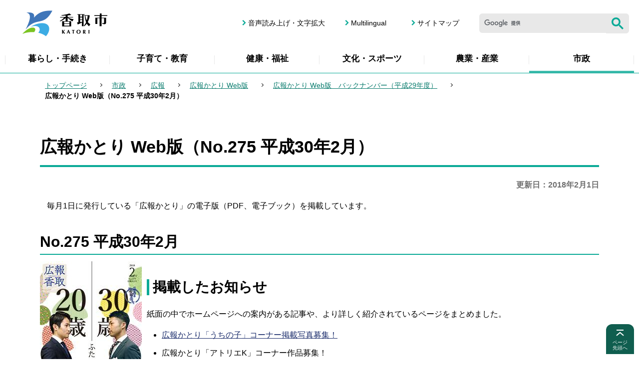

--- FILE ---
content_type: text/html
request_url: https://www.city.katori.lg.jp/government/koho/koho_web/koho_back29/koho_1802.html
body_size: 6193
content:
<!DOCTYPE HTML>
<html lang="ja" >
<head>
<meta name="viewport" content="width=device-width,initial-scale=1.0">
<meta name="referrer" content="no-referrer-when-downgrade">
<meta charset="UTF-8">
<meta http-equiv="X-UA-Compatible" content="IE=edge">
<meta name="Author" content="Katori City">
<link rel="shortcut icon" href="/favicon.ico">
<link rel="apple-touch-icon" href="/images/apple-touch-icon.png">


<meta property="og:title" content="広報かとり Web版（No.275 平成30年2月）">
<meta property="og:type" content="article">
<meta property="og:url" content="https://www.city.katori.lg.jp/government/koho/koho_web/koho_back29/koho_1802.html">
<meta property="og:image" content="https://www.city.katori.lg.jp/images/ogp.png">
<meta property="og:description" content="">

<title>広報かとり Web版（No.275 平成30年2月）：香取市ウェブサイト</title>
<link rel="stylesheet" media="all" href="/css/style.wysiwyg.css">
<link rel="stylesheet" media="all" href="/css/style.tableconverter.css">
<link rel="stylesheet" media="all" href="/css/style_base.css">
<link rel="stylesheet" media="all" href="/css/style_main.css">
<link rel="stylesheet" media="all" href="/css/2023_style_parts.css">
<link rel="stylesheet" href="/css/2023_style_smph.css" media="screen and (max-width: 767px)">
<link rel="stylesheet" href="/css/2023_style_pc.css" media="screen and (min-width: 768px), print">
<link rel="stylesheet" media="screen" href="/css/lightbox.css">
<link rel="stylesheet" media="print" href="/css/style_print.css">
<script src="/js/jquery.min.js"></script>
<script src="/js/jquery.cookie.min.js"></script>
<script src="/js/lightbox.js"></script>




<script src="/js/analyticscode.js"></script>
</head>
<body id="base">

<div id="basebg">
<noscript>
<p class="jsmessage">香取市ホームページではJavaScriptを使用しています。JavaScriptの使用を有効にしていない場合は、一部の機能が正確に動作しない恐れがあります。<br>お手数ですがJavaScriptの使用を有効にしてください。</p>
</noscript>
<div class="blockjump txtno-display"><a id="PTOP">このページの先頭です</a></div>
<p class="blockskip"><a href="#CONT" class="skip">メニューを飛ばして本文へ</a></p>
<div id="baseall">
<div id="headbgall">
<!-- ======================▼header▼===================== -->
<header>
<div class="header_wp">
<!-- ===▽  SP NAVI  ▽=== -->
<div class="sp_head_wp pc-none">
<div class="sp_headin">
<div id="header_logo"><a href="/index.html"><img src="/images/2023_smph_titlelogo.png" alt="香取市 KATORI" width="175" height="55"></a></div>
<div class="menu_btn_wp">
<button class="button_container" id="toggle01" type="button">
<span class="menu-trigger head_menu_btn01">
<img alt="メニューを開く" src="/images/2023_smph_menu.png">
</span>
<span class="menu_btn01_text">メニュー</span></button>
</div>
</div>


<div id="sp_gnavi_menu">
<!-- ▽▽スマホメニュー：グローバルナビ中身▽▽ -->
<div class="smph_gnavi_wp">
<ul class="smph_gnavi">
<li><a href="/living/index.html">暮らし・手続き</a></li>
<li><a href="/kosodate/index.html">子育て・教育</a></li>
<li><a href="/kenko_fukushi/index.html">健康・福祉</a></li>
<li><a href="/culture_sport/index.html">文化・スポーツ</a></li>
<li><a href="/nogyo_sangyo/index.html">農業・産業</a></li>
<li><a href="/government/index.html">市政</a></li>
</ul>
<ul class="sp_navilist">
<li><a href="/sitemap.html">サイトマップ</a></li>
<li><a href="https://www.zoomsight-sv.jp/KTR/controller/index.html#https://www.city.katori.lg.jp">音声読み上げ・文字拡大</a></li>
<li lang="en"><a href="/multilingual/index.html">Multilingual</a></li>
</ul>
</div>
<!-- △△スマホメニュー：グローバルナビ中身△△ -->
</div>
<!-- ↓google search↓ -->
<div id="sp_kensaku_menu" class="search-wp"><img src="/images/spacer.gif" alt="" width="1" height="1"></div>
<!-- ↑google search↑ -->

</div>
<!-- ===△  SP NAVI  △=== -->

<!-- ===▽  PC  ▽=== -->
<div class="pchead_wp sp-none">
<div class="pchead_wp_in">
<div class="logo"><a href="/index.html"><img src="/images/2023_titlelogo.png" width="220" height="60" alt="香取市：トップページへ"></a></div>

<div class="pcheadmenu">
<div class="navilist_wp">
<ul class="navilist">
<li><a href="https://www.zoomsight-sv.jp/KTR/controller/index.html#https://www.city.katori.lg.jp">音声読み上げ・文字拡大</a></li>
<li class="nav_lang" lang="en"><a href="/multilingual/index.html">Multilingual</a></li>
<li><a href="/sitemap.html">サイトマップ</a></li>
</ul>
<!-- ↓google search↓ -->
<div class="h0search">
<div id="head_search" class="search-wp"><img src="/images/spacer.gif" alt="" width="1" height="1"></div>
</div>
<!-- ↑google search↑ -->
</div>
</div><!--/pcheadmenu-->
</div><!-- /pchead_wp_in -->

<!-- ▽グロナビ▽ -->
<div class="gnavi_wp sp-none">
<nav aria-label="メインメニュー">
<ul class="gnavi" id="gnavi">
<li class="parent"><a href="/living/index.html">暮らし・手続き</a>
<div class="sub" id="sub01">
<div class="sub-bg">
<div class="sub_title_wp">
<p class="sub_title"><a href="/living/index.html"><span class="sub_title_icon">暮らし・手続き</span></a></p>
</div>
<ul class="sub-menu">


<li><a href="/living/anzen_anshin/index.html">安全・安心</a></li>
<li><a href="/living/todokede_toroku/index.html">戸籍届出・登録・証明</a></li>
<li><a href="/living/zeikin/index.html">税金</a></li>
<li><a href="/kenko_fukushi/kokuho/index.html">国民健康保険</a></li>
<li><a href="/living/nenkin/index.html">国民年金</a></li>
<li><a href="/living/gomi_recycling/index.html">ごみ・リサイクル</a></li>
<li><a href="/living/kankyohozen/index.html">環境保全</a></li>
<li><a href="/living/kankyoeisei/index.html">環境衛生</a></li>
<li><a href="/living/bochikaso/index.html">墓地・火葬</a></li>
<li><a href="/living/suido/index.html">水道</a></li>
<li><a href="/living/gesui/index.html">下水道</a></li>
<li><a href="/living/sumai/index.html">住まい・土地</a></li>
<li><a href="/living/kotsu_doro/index.html">交通・道路</a></li>
<li><a href="/living/shohiseikatsu/index.html">消費生活</a></li>
<li><a href="/living/ahiminkatsudo/index.html">市民協働</a></li>
<li><a href="/living/jinken/index.html">人権・ジェンダー・多様性社会</a></li>
<li><a href="/living/sodan/index.html">各種相談</a></li>

</ul>
<p class="close-menu-btn"><button class="return_button"><img src="/images/2023_nav_menu_close.png" alt="閉じる"></button></p></div>
</div>
</li>
<li class="parent"><a href="/kosodate/index.html">子育て・教育</a>
<div class="sub" id="sub02">
<div class="sub-bg">
<div class="sub_title_wp">
<p class="sub_title"><a href="/kosodate/index.html"><span class="sub_title_icon">子育て・教育</span></a></p>
</div>
<ul class="sub-menu">


<li><a href="/kosodate/ninshin_shussan/index.html">妊娠・出産</a></li>
<li><a href="/kosodate/nyuyoji/index.html">乳幼児</a></li>
<li><a href="/kosodate/kenshin/index.html">子どもの健診・予防接種</a></li>
<li><a href="/kosodate/teate_josei/index.html">育児の手当・助成・給付金など</a></li>
<li><a href="/kosodate/shien_sodan/index.html">育児の支援・相談</a></li>
<li><a href="/kosodate/hoikujo_yochien/index.html">保育所・幼稚園</a></li>
<li><a href="/kosodate/gakkokyoiku/index.html">小学校・中学校</a></li>
<li><a href="/kosodate/kodomo_anzen/index.html">子どもの安全を守るために</a></li>
<li><a href="/kosodate/ikusei/index.html">子どもの育成</a></li>
<li><a href="/kosodate/seijinshiki/index.html">二十歳の集い</a></li>
<li><a href="/kosodate/kyoikuiinkai/index.html">教育委員会</a></li>
<li><a href="/kenko_fukushi/kenkoiji_zoshin/nettyusyo-yobou.html">熱中症を予防しましょう</a></li>
<li><a href="/kosodate/kosodate_index/index.html">子育て応援</a></li>

</ul>
<p class="close-menu-btn"><button class="return_button"><img src="/images/2023_nav_menu_close.png" alt="閉じる"></button></p></div>
</div>
</li>
<li class="parent"><a href="/kenko_fukushi/index.html">健康・福祉</a>
<div class="sub" id="sub03">
<div class="sub-bg">
<div class="sub_title_wp">
<p class="sub_title"><a href="/kenko_fukushi/index.html"><span class="sub_title_icon">健康・福祉</span></a></p>
</div>
<ul class="sub-menu">


<li><a href="/kenko_fukushi/kenkoiji_zoshin/index.html">健康維持・増進</a></li>
<li><a href="/kenko_fukushi/kenshin_josei/index.html">成人の検診・助成</a></li>
<li><a href="/kenko_fukushi/kokuho/index.html">国民健康保険</a></li>
<li><a href="/kenko_fukushi/kokikoreisha/index.html">後期高齢者医療</a></li>
<li><a href="/kenko_fukushi/chiikiiryo/index.html">地域医療</a></li>
<li><a href="/kenko_fukushi/koreisha/index.html">高齢者福祉</a></li>
<li><a href="/kenko_fukushi/kaigohoken/index.html">介護保険</a></li>
<li><a href="/kenko_fukushi/shinshin_shogai/index.html">障害者福祉</a></li>
<li><a href="/kenko_fukushi/seikei/index.html">生活支援</a></li>
<li><a href="/kenko_fukushi/saigai/index.html">災害に見舞われたとき</a></li>
<li><a href="/kenko_fukushi/network/index.html">地域福祉</a></li>
<li><a href="/kenko_fukushi/keikaku/index.html">健康・福祉の計画</a></li>

</ul>
<p class="close-menu-btn"><button class="return_button"><img src="/images/2023_nav_menu_close.png" alt="閉じる"></button></p></div>
</div>
</li>
<li class="parent"><a href="/culture_sport/index.html">文化・スポーツ</a>
<div class="sub" id="sub04">
<div class="sub-bg">
<div class="sub_title_wp">
<p class="sub_title"><a href="/culture_sport/index.html"><span class="sub_title_icon">文化・スポーツ</span></a></p>
</div>
<ul class="sub-menu">


<li><a href="/culture_sport/friendlytown/index.html">フレンドリータウン</a></li>
<li><a href="/culture_sport/shogaigakushu/index.html">生涯学習</a></li>
<li><a href="/culture_sport/bunkazai/index.html">文化財</a></li>
<li><a href="/culture_sport/kokusaikoryu/index.html">国際交流</a></li>
<li><a href="/culture_sport/shogai-sport/index.html">生涯スポーツ</a></li>
<li><a href="/culture_sport/kenminnohi/index.html">県民の日・香取市の日など</a></li>
<li><a href="/culture_sport/koedo-marathon/index.html">香取小江戸マラソン</a></li>
<li><a href="/culture_sport/regatta/index.html">香取市民レガッタ</a></li>
<li><a href="/culture_sport/tokyo2020/index.html">東京2020オリンピック・パラリンピック</a></li>
<li><a href="/culture_sport/hyoushou/index.html">表彰</a></li>
<li><a href="/sightseeing/museum/index.html">伊能忠敬記念館</a></li>

</ul>
<p class="close-menu-btn"><button class="return_button"><img src="/images/2023_nav_menu_close.png" alt="閉じる"></button></p></div>
</div>
</li>
<li class="parent"><a href="/nogyo_sangyo/index.html">農業・産業</a>
<div class="sub" id="sub05">
<div class="sub-bg">
<div class="sub_title_wp">
<p class="sub_title"><a href="/nogyo_sangyo/index.html"><span class="sub_title_icon">農業・産業</span></a></p>
</div>
<ul class="sub-menu">


<li><a href="/nogyo_sangyo/norinsuisangyo/index.html">農林水産業の振興</a></li>
<li><a href="/nogyo_sangyo/shikin/index.html">農林水産業の資金援助</a></li>
<li><a href="/nogyo_sangyo/nogyoiinkai/index.html">農業委員会</a></li>
<li><a href="/nogyo_sangyo/shokogyo/index.html">商工業の振興</a></li>
<li><a href="/nogyo_sangyo/kanko/index.html">観光の振興</a></li>
<li><a href="/nogyo_sangyo/kigyoritchi/index.html">企業立地</a></li>
<li><a href="/nogyo_sangyo/shugyoshien/index.html">就労支援</a></li>
<li><a href="/nogyo_sangyo/koryu/index.html">体験農業・都市農村交流</a></li>
<li><a href="/nogyo_sangyo/tokusanhin/index.html">特産品</a></li>

</ul>
<p class="close-menu-btn"><button class="return_button"><img src="/images/2023_nav_menu_close.png" alt="閉じる"></button></p></div>
</div>
</li>
<li class="parent"><a href="/government/index.html">市政</a>
<div class="sub" id="sub06">
<div class="sub-bg">
<div class="sub_title_wp">
<p class="sub_title"><a href="/government/index.html"><span class="sub_title_icon">市政</span></a></p>
</div>
<ul class="sub-menu">


<li><a href="/government/reikishuu/index.html">例規集</a></li>
<li><a href="/government/profile/index.html">市のプロフィール</a></li>
<li><a href="/government/jinko_tokei/index.html">人口・統計</a></li>
<li><a href="/government/zaisei/index.html">財政状況</a></li>
<li><a href="/government/keiyaku/index.html">入札・契約</a></li>
<li><a href="/government/plan_policy/index.html">計画・施策</a></li>
<li><a href="/government/koho/index.html">広報</a></li>
<li><a href="/government/kocho/index.html">広聴</a></li>
<li><a href="/government/jinji/index.html">職員・人事</a></li>
<li><a href="/government/shokuinsaiyo/index.html">職員採用</a></li>
<li><a href="/government/section/index.html">各課の仕事と問い合わせ先</a></li>
<li><a href="/government/kansa/index.html">監査</a></li>
<li><a href="/government/senkyo/index.html">選挙</a></li>
<li><a href="/government/hyousho/index.html">表彰</a></li>
<li><a href="/gikai/index.html">香取市議会</a></li>
<li><a href="/mayor/index.html">Web市長室</a></li>

</ul>
<p class="close-menu-btn"><button class="return_button"><img src="/images/2023_nav_menu_close.png" alt="閉じる"></button></p></div>
</div>
</li>
</ul>
</nav>
<!-- △グロナビ△ -->
</div><!--/pchead_wp-->
<!-- ===△  PC  △=== -->
</div>
</div>
</header>
</div><!-- /div headbgall -->
<!-- ======================▲header▲===================== -->
<div id="basebgwrap">
<div id="basewrap">
<!--▽パンくずナビ▽-->
<nav aria-label="現在位置" class="pankuzu-bg">
<div class="pankuzu">
<p class="pk-img">現在のページ</p>
<ol class="clearfix">
<li><a href="/index.html">トップページ</a></li>
<li><a href="../../../index.html">市政</a></li>
<li><a href="../../index.html">広報</a></li>
<li><a href="../index.html">広報かとり Web版</a></li>
<li><a href="./index.html">広報かとり Web版　バックナンバー（平成29年度）</a></li>
<li class="pk-thispage">広報かとり Web版（No.275 平成30年2月）</li>
</ol>
</div>
</nav>
<!--△パンくずナビ△-->
<hr>
<div class="wrap clearfix">
<main id="main" role="main">
<div class="blockjump txtno-display"><a id="CONT">本文ここから</a></div>



<div class="h1bg"><div><h1>広報かとり Web版（No.275 平成30年2月）</h1></div></div>




<div class="update clearfix"><p>更新日：2018年2月1日</p></div>




<div class="wysiwyg_wp"><p>毎月1日に発行している「広報かとり」の電子版（PDF、電子ブック）を掲載しています。</p></div>
<div class="h2bg"><div><h2>No.275 平成30年2月</h2></div></div>
<div class="img-area-l">
<p class="imglink-txt-left"><img src="koho_1802.images/hyousi.jpg" width="204" height="289" alt="広報かとり平成30年2月号表紙の画像"></p>
<div class="h3bg"><div><h3>掲載したお知らせ</h3></div></div><p>紙面の中でホームページへの案内がある記事や、より詳しく紹介されているページをまとめました。</p><ul><li><a href="/government/koho/photoboshu.html" class="innerLink">広報かとり「うちの子」コーナー掲載写真募集！</a></li><li>広報かとり「アトリエK」コーナー作品募集！</li><li>広報かとりで動画を見よう</li><li>「カトリノ郷物語」ぷらす</li></ul>
</div>
<div class="wysiwyg_wp"><div class="h3bg"><div><h3>電子ブック版</h3></div></div></div>
<p class="externalLink"><img src="/images/spacer.gif" alt="新規ウィンドウで開きます。" width="1" height="1" class="img-guidance"><a class="externalLink" href="http://el-ebook.jp/katori/kouhou-katori20180201/" target="_blank"  rel="noopener noreferrer">平成30年2月号　電子ブック版（外部サイト）</a></p>

<div class="wysiwyg_wp"><div class="h3bg"><div><h3>PDF版</h3></div></div></div>
<p class="filelink"><img src="/images/spacer.gif" alt="ファイルダウンロード　新規ウインドウで開きます。" width="1" height="1" class="img-guidance"><a class="pdf" href="koho_1802.files/katori180201_web.pdf" target="_blank">平成30年2月号　PDF版（PDF：8,558KB）</a></p>







<p class="dladobereader">
PDF形式のファイルを開くには、Adobe Acrobat Reader が必要です。お持ちでない方は、Adobe社から無償でダウンロードできます。
<a href="https://get.adobe.com/jp/reader/" target="_blank"><img src="/images/get_adobe_reader.png" alt="Get Adobe Acrobat Reader DC　（新規ウインドウで開きます。）" width="158" height="39"></a></p>







<!-- scs_jyogai_start -->
<form action="/cgi-bin/vote/vote.cgi" method="post" id="formmail" name="formmail" class="feedback">
<div class="h2bg"><div><h2>ご意見をお聞かせください</h2></div></div>
<div class="formtxt">
<fieldset class="formtxt_in">
<legend class="form-h3">このページの内容は、わかりやすかったですか？</legend>
<div class="fedd">
<input type="radio" name="question1" value="わかりやすかった" id="q1-point2" checked="checked"><label for="q1-point2">わかりやすかった</label>
<input type="radio" name="question1" value="わかりにくかった" id="q1-point1"><label for="q1-point1">わかりにくかった</label>
</div>
<div>
<input type="hidden" name="url" value="/government/koho/koho_web/koho_back29/koho_1802.html">
<input type="hidden" name="title" value="広報かとり Web版（No.275 平成30年2月）">
<input type="hidden" name="tanto" value="秘書広報課　広報広聴班">
<input type="hidden" name="tantocode" value="100010002002">
<input type="hidden" name="hyoukatime" value="">
</div>
</fieldset>
<div class="submitbox"><input type="submit" name="submit" class="fedbt" value="送信"></div>
</div>
</form>
<!-- scs_jyogai_end -->



<div class="contact">
<div class="h2bg"><div><h2>このページの作成担当</h2></div></div>
<p>秘書広報課　広報広聴班<br>
〒287-8501　千葉県香取市佐原ロ2127番地　(市役所4階）<br>
電話：0478-50-1204　<br class="pc-none">ファクス：0478-54-7140</p>
<p class="contact-email"><a class="innerLink" href="https://www.city.katori.lg.jp/cgi-bin/formmail/formmail.cgi?d=koho">このページの作成担当にメールを送る</a></p>

</div>


<div class="txtno-display">本文ここまで</div>
</main><!-- /div main -->
<hr>
<div id="localnavi">
<div class="txtno-display">サブナビゲーションここから</div>
<div class="lobgnavi">

<!-- ▽ローカルナビ▽ -->
<div id="losubnavi" class="lobgbox">
<h2><span>広報かとり Web版　バックナンバー（平成29年度）</span></h2>
<button class="switch_btn" type="button"><img src="/images/2023_losubnavi_open.png" alt="開く" width="26" height="26"></button>
<div class="open_menu"><ul>
<li><a href="/government/koho/koho_web/koho_back29/koho_1803.html">広報かとり Web版（No.276 平成30年3月）</a></li>
<li><span class="now">広報かとり Web版（No.275 平成30年2月）</span></li>
<li><a href="/government/koho/koho_web/koho_back29/koho_1801.html">広報かとり Web版（No.274 平成30年1月）</a></li>
<li><a href="/government/koho/koho_web/koho_back29/koho_1712.html">広報かとり Web版（No.273 平成29年12月）</a></li>
<li><a href="/government/koho/koho_web/koho_back29/koho_1711.html">広報かとり Web版（No.272 平成29年11月）</a></li>
<li><a href="/government/koho/koho_web/koho_back29/koho_1710.html">広報かとり Web版（No.271 平成29年10月）</a></li>
<li><a href="/government/koho/koho_web/koho_back29/koho_1709.html">広報かとり Web版（No.270 平成29年9月）</a></li>
<li><a href="/government/koho/koho_web/koho_back29/koho_1708.html">広報かとり Web版（No.269 平成29年8月）</a></li>
<li><a href="/government/koho/koho_web/koho_back29/koho_1707.html">広報かとり Web版（No.268 平成29年7月）</a></li>
<li><a href="/government/koho/koho_web/koho_back29/koho_1706.html">広報かとり Web版（No.267 平成29年6月）</a></li>
<li><a href="/government/koho/koho_web/koho_back29/koho_1705.html">広報かとり Web版（No.266 平成29年5月）</a></li>
<li><a href="/government/koho/koho_web/koho_back29/koho_1704.html">広報かとり Web版（No.265 平成29年4月）</a></li>
</ul></div>
</div>
<!-- △ローカルナビ△ -->
</div><!-- /div lobgnavi -->
<div class="txtno-display">サブナビゲーションここまで</div>
</div><!-- /div localnavi -->
</div><!-- /div wrap -->

<hr>
</div><!-- /div basewrap -->
</div><!-- /div basebgwrap -->

<footer>
<div class="foot_wp">
<div class="foot_in_wp">

<div class="footcont">
<div class="footcont_l">
<div class="footer_title_wp">
<h2 class="footer_title">香取市役所</h2>
<span class="footer_title_sub">法人番号9000020122360</span>
</div>
<div class="footadd">
<address>
<p><span class="fadd_ti">住所</span>〒287-8501　千葉県香取市佐原ロ2127番地</p>
<p><span class="fadd_ti">電話</span>0478-54-1111（代表）</p>
<p><span class="fadd_ti">開庁時間</span>月曜～金曜　午前8時30分～午後5時15分（祝日・年末年始を除く）</p>
</address>
</div>
</div>
<div class="footcont_r">
<p class="footbtn"><a href="/shisetsu/shiyakusho/map001.html">市役所・支所へのアクセス</a></p>
<p class="footbtn"><a href="/government/section/index.html">各課の仕事と問い合わせ先</a></p>
</div>
</div>

<div class="copyright_wp">
<ul class="footlist">
<li><a href="/help/guide.html">このサイトについて</a></li>
<li><a href="/help/link.html">リンク集</a></li>
</ul>

<p class="f0copy">
<small><span lang="en">Copyright (C) Katori City. All Rights Reserved.</span></small>
</p>
</div>

<div class="page-top_wp">
<div class="page-top fuwafuwa"><a href="#PTOP">
  <span class="page-top_img"><img src="/images/2023_btn_pagetop.png" alt="" width="20" height="20"></span>
  <span class="page-top_text">ページ<br>先頭へ</span>
</a></div>
</div>
</div></div>
</footer>
</div><!-- /div baseall -->
</div><!-- /div basebg -->
<script src="/js/2023_common.js"></script>
<script src="/js/chatbot.js"></script>

<script type="text/javascript" src="/_Incapsula_Resource?SWJIYLWA=719d34d31c8e3a6e6fffd425f7e032f3&ns=1&cb=1569649692" async></script></body>
</html>

--- FILE ---
content_type: text/css
request_url: https://www.city.katori.lg.jp/css/2023_style_pc.css
body_size: 1806
content:
@charset "utf-8";

/* ==============================================================*
【香取市：本庁】　769px 以上の指定 印刷含む
================================================================ */


/* ===============================================
  基本設定
================================================= */

.pc-none {
  display: none !important;
}


/* ===============================================
ヘッダーエリア
================================================= */

.header_wp {
  border-bottom: 1px solid #0CAA97;
}

.pchead_wp {
  background-color: #FFF;
  width: 100%;
}

.pchead_wp_in {
  text-align: left;
  margin: 0 auto;
  display: -webkit-box;
  display: -ms-flexbox;
  display: flex;
  -webkit-box-pack: justify;
  -ms-flex-pack: justify;
  justify-content: space-between;
  position: relative;
  -webkit-box-align: center;
  -ms-flex-align: center;
  align-items: center;
  padding: 15px 20px;
  -ms-flex-wrap: wrap;
  /* flex-wrap: wrap; */
}

.pchead_wp .logo {
  margin: 0;
  padding: 0;
  font-size: 1.6rem;
  line-height: 1.3;
  -ms-flex-negative: 0;
  flex-shrink: 0;
}

.pchead_wp .logo a {
  display: block;
}

.pcheadmenu {
  -webkit-box-align: end;
  -ms-flex-align: end;
  align-items: flex-end;
  display: -webkit-box;
  display: -ms-flexbox;
  display: flex;
  -webkit-box-orient: vertical;
  -webkit-box-direction: normal;
  -ms-flex-direction: column;
  flex-direction: column;
}


/* =====================
header
===================== */


/* メガドロップ */

.gnavi {
  display: -webkit-box;
  display: -ms-flexbox;
  display: flex;
  padding: 0;
  position: relative;
}

.gnavi>li:first-of-type {
  background-image: url(/images/2023_gnav_boder.png), url(/images/2023_gnav_boder.png);
  background-position: center left, center right;
  background-repeat: no-repeat;
}

.gnavi>li {
  width: calc(100% / 6);
  font-size: 1.7rem;
  padding: 0;
  position: static;
  text-align: center;
  background-image: url(/images/2023_gnav_boder.png);
  background-position: center right;
  background-repeat: no-repeat;
}

.gnavi_wp {
  padding: 0 10px;
}

.gnavi li>a {
  display: -webkit-box;
  display: -ms-flexbox;
  display: flex;
  -webkit-box-pack: center;
  -ms-flex-pack: center;
  justify-content: center;
  -webkit-box-align: center;
  -ms-flex-align: center;
  align-items: center;
  text-decoration: none;
  position: static;
  padding: 10px 10px 14px 10px;
  height: 100%;
}

.gnavi>li>a {
  position: relative;
  font-weight: bold;
  color: #000000;
}


/* hoverエフェクト */

.gnavi>li>a::after {
  position: absolute;
  bottom: 0;
  left: 0;
  content: '';
  width: 100%;
  height: 4px;
  background: #3dbbac;
  -webkit-transform: scale(0, 1);
  -ms-transform: scale(0, 1);
  transform: scale(0, 1);
  -webkit-transform-origin: center top;
  -ms-transform-origin: center top;
  transform-origin: center top;
  -webkit-transition: -webkit-transform .3s;
  transition: -webkit-transform .3s;
  -o-transition: transform .3s;
  transition: transform .3s;
  transition: transform .3s, -webkit-transform .3s;
}

.gnavi>li>a.open::after, .gnavi>li>a.active::after, .gnavi>li>a:hover::after, .gnavi>li>a:focus::after {
  -webkit-transform: scale(1, 1);
  -ms-transform: scale(1, 1);
  transform: scale(1, 1);
}


/* メガドロップ */

.gnavi .sub {
  position: absolute;
  background-color: rgb(255 255 255 / 80%);
  top: 0;
  opacity: 0;
  -webkit-transition: opacity .35s, visibility .35s, height .35s;
  -o-transition: opacity .35s, visibility .35s, height .35s;
  transition: opacity .35s, visibility .35s, height .35s;
  z-index: 99;
  display: none;
}

.gnavi .sub.is-show {
  display: block;
  top: 100%;
  opacity: 1;
  padding: 0 50px;
  position: absolute;
  left: 0;
  width: 100%;
  margin: auto;
}

.gnavi .open:before {
  content: "";
  position: absolute;
  top: 100%;
  left: 50%;
  border: 7px solid transparent;
  border-top: 7px solid #3dbbac;
  -webkit-transform: translateX(-50%);
  -ms-transform: translateX(-50%);
  transform: translateX(-50%);
  z-index: 999;
}

.sub-bg {
  padding: 60px 0 50px 0;
  margin: 0 auto;
  position: relative;
}

.sub-menu {
  display: -webkit-box;
  display: -ms-flexbox;
  display: flex;
  -ms-flex-wrap: wrap;
  flex-wrap: wrap;
  padding: 0;
}

.sub-menu li {
  width: calc((100% - 72px) / 4);
  text-align: left;
  margin-right: 24px;
  font-size: 1.6rem;
  padding: 10px 0 0 0;
}

.sub_title {
  font-size: 2.2rem;
  padding: 0;
  text-align: left;
}

.sub_title_icon {
  background-image: url(/images/mus_arrow02.png);
  background-repeat: no-repeat;
  background-position: 0px center;
}

.sub_title a {
  color: #000;
  text-decoration: none;
  font-weight: bold;
  display: block;
  padding: 11px 15px;
  background-color: #fff;
  border-radius: 10px;
  background-image: url(/images/2023_arrow02.png);
  background-repeat: no-repeat;
  background-position: top 50% right 12px;
  background-size: 10px;
  -webkit-transition: all .2s;
  -o-transition: all .2s;
  transition: all .2s;
}

.sub_title a:hover {
  background-position: top 50% right 9px;
}

.sub-menu li a {
  background-image: url(/images/2023_arrow02.png);
  background-repeat: no-repeat;
  background-position: top 50% right 12px;
  background-size: 10px;
  -webkit-transition: all .2s;
  -o-transition: all .2s;
  transition: all .2s;
  display: -webkit-box;
  display: -ms-flexbox;
  display: flex;
  background-color: #fff;
  padding: 10px 35px 10px 12px;
  color: #000;
  text-decoration: none;
  line-height: 1.2;
  min-height: 60px;
  -webkit-box-pack: start;
  -ms-flex-pack: start;
  justify-content: flex-start;
  -webkit-box-align: center;
  -ms-flex-align: center;
  align-items: center;
  border-radius: 6px;
}

.sub-menu li a:hover {
  background-position: top 50% right 9px;
}

.sub-menu li:nth-of-type(4n) {
  margin-right: 0;
}

.close-menu-btn img {
  vertical-align: middle;
  padding-right: 5px;
}

.close-menu-btn {
  font-size: 1.4rem;
  position: absolute;
  top: 10px;
  right: 0;
  padding: 0;
}

.close-menu-btn a {
  text-decoration: none;
  color: #000;
}


/* ヘッダリンク */

.navilist li a {
  color: #000000;
  display: inline-block;
  padding: 0 0 0 12px;
  background-image: url(/images/2023_arrow01.png);
  background-repeat: no-repeat;
  background-position: 0 0.1rem;
  background-size: 8px;
  text-decoration: none;
}

.navilist_wp {
  display: -webkit-box;
  display: -ms-flexbox;
  display: flex;
  -webkit-box-pack: start;
  -ms-flex-pack: start;
  justify-content: flex-start;
  -webkit-box-align: center;
  -ms-flex-align: center;
  align-items: center;
}

.navilist li a:hover {
  text-decoration: underline;
}

.navilist_wp .h0search {
  width: 300px;
}

.navilist {
  margin: 0 40px 0 0;
  padding: 14px 0 15px 0;
  display: -webkit-box;
  display: -ms-flexbox;
  display: flex;
  -ms-flex-wrap: wrap;
  flex-wrap: wrap;
}

.navilist li:last-child {
  border-right: none;
  padding: 10px 0 10px 30px;
}

.navilist li {
  font-size: 1.4rem;
  margin: 0;
  padding: 10px 20px 10px 20px;
  line-height: 1;
  background: none;
  position: relative;
}


/* ------------------------ グローバルナビ ------------------------ */

ul.sub-menu.focused {
  visibility: visible;
  opacity: 1;
}


/* ===============================================
  ▼メイン▼
================================================= */


/* ------------------------コンテンツ大枠------------------------ */

#basebg {
  margin: 0 auto;
  background-color: #FFF;
}

#basewrap {}

.wrap {
  padding: 0 80px 100px 80px;
}


/* メインコンテンツ */

#main {
  width: 100%;
  position: relative;
}

.main_inner {
  padding: 5px 0 10px;
  background-color: #FFF;
  color: #000;
}


/* ===============================================
  ローカルナビ
================================================= */


/* ------------------  ローカルナビゲーション  ------------------ */

#localnavi {
  /* width: 280px; */
  /* margin-left: 40px; */
  position: relative;
  -ms-flex-negative: 0;
  flex-shrink: 0;
}

.lo_switch_menu .lonavi_inner {
  display: block !important;
}


/* ===============================================
フッターエリア
================================================= */

--- FILE ---
content_type: application/javascript
request_url: https://www.city.katori.lg.jp/js/analyticscode.js
body_size: 56
content:
document.write('<script async="async" src="https://www.googletagmanager.com/gtag/js?id=G-HHZ54LNRV6"></script>');
$(function(){
window.dataLayer = window.dataLayer || [];
function gtag(){
dataLayer.push(arguments);
}
gtag('js', new Date());
gtag('config', 'G-HHZ54LNRV6');
});

document.write('<script async="async" src="https://www.googletagmanager.com/gtag/js?id=UA-69408140-1"></script>');
$(function(){
	window.dataLayer = window.dataLayer || [];
	function gtag(){
		dataLayer.push(arguments);
	}
gtag('js', new Date());
gtag('config', 'UA-69408140-1');
});
